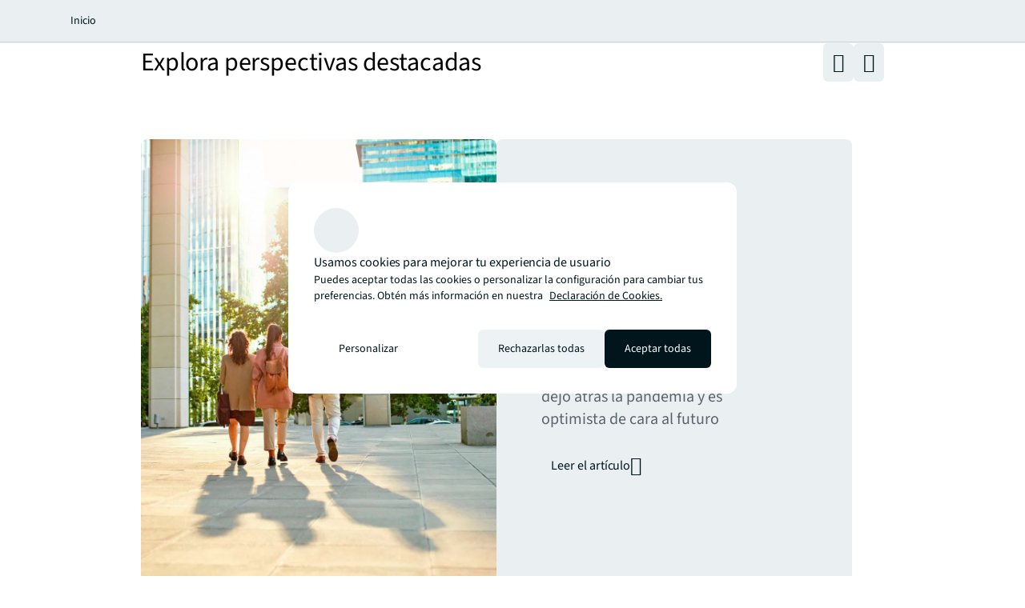

--- FILE ---
content_type: application/javascript
request_url: https://app-cf.bc0a.com/corejs/be-app.js
body_size: 3102
content:
!function(){var e,t,n,a,i,r,o,s="1.18.7",p=!1,c=0,d=!0,u=!1,l=!0,f=!1,b="",m=!1,g=!0,h="data-be-app",v="hidden",y="captured",A="https://app-test-be.s3.us-east-2.amazonaws.com",E="https://app-cf.bc0a.com",T="https://app-be.s3.us-east-2.amazonaws.com",w="https://app-qa-cdn.bc0a.com",P="https://app-cdn.bc0a.com",O=null;function x(){function e(t){if(1===t.nodeType)if("h1"===t.tagName.toLowerCase())t.getAttribute(h)||(O?R(t):(t.style.visibility="hidden",t.setAttribute(h,v),N("h1 hidden from inside mutation observer: ",t)));else for(var n=t.querySelectorAll("h1"),a=0;a<n.length;a++)e(n[a])}!function(){for(var e=document.getElementsByTagName("h1"),t=0;t<e.length;t++){var n=e[t];n.getAttribute(h)||n.setAttribute(h,y)}}();var t=new MutationObserver((function(t){for(var n=0;n<t.length;n++){var a=t[n];if("childList"===a.type&&a.addedNodes.length>0)for(var i=0;i<a.addedNodes.length;i++)e(a.addedNodes[i])}})),n=document.body||document.documentElement;t.observe(n,{childList:!0,subtree:!0})}function j(h){try{var v=document.getElementById("be-app-script"),y=!1;if(v?y="true"===v.getAttribute("data-debug-always"):h&&(y=h["data-debug-always"]),(y||"true"===L("beapp-debug"))&&(p=!0),N("checking AP Publisher"),v)r=v.getAttribute("data-customerid"),f=v.getAttribute("data-testmode"),o=v.getAttribute("data-env"),c=parseInt(v.getAttribute("data-delay"),10)||0,u="true"===v.getAttribute("data-ignorequeryparams"),b=v.getAttribute("data-whitelist-params");else{if(!h)return;r=h["data-customerid"],f=h["data-testmode"],o=h["data-env"],c=parseInt(h["data-delay"],10)||0,u=h["data-ignorequeryparams"],b=h["data-whitelist-params"]}!function(){N("[START] AP Publisher"),m="true"===L("beapp-testpage");var h=L("beapp-activate"),v=L("beapp-env");e=parseInt(L("beapp-delay"),10)||0,i=L("beapp-title"),t=L("beapp-meta"),a=L("beapp-old-h1"),n=L("beapp-new-h1"),g="false"!==L("beapp-usecdn"),c=e||c,"true"===f||1==f?(d=!1,m&&(d=!0),"staging"!==o&&"stage"!==o||(l=!1)):(l=!0,d=!0,"false"===h&&(d=!1),"staging"!==o&&"stage"!==o||(l=!1));"production"===v||"prod"===v?l=!0:"staging"!==v&&"stage"!==v||(l=!1);N("beapp-debug="+p),N("beapp-version="+s),N("beapp-enabled="+d),N("data-customerid="+r),N("data-testmode="+f),N("data-ignorequeryparams="+u),N("testmodeparameter="+m),N("usecdnparameter="+g),N("beapp-delay="+e),N("finaldelay="+c),N("beapp-title="+i),N("beapp-meta="+t),N("beapp-old-h1="+a),N("beapp-new-h1="+n),r?d?(N("AP Publisher is enabled"),x(),i&&t&&a&&n?I({}):function(e,t){var n=window.location.href;if(n=function(e,t){var n=[];t&&(n=t.split(",").map((function(e){return e.trim()})));var a=(e=M(e)).indexOf("://"),i="";-1!==a&&(i=e.substring(0,a+3),e=e.substring(a+3));var r=(e=(e=e.split("#")[0]).replace(/[\s\+]/g,"X")).indexOf("?"),o=r>-1?e.substr(0,r):e,s=r>-1?e.substr(r+1):"";if(s){var p=s.indexOf("?");-1!==p&&(s=s.substring(0,p))}if(s){var c=s.split("&").filter(Boolean).filter((function(e){var t=e.split("=")[0];return-1!==n.indexOf(t)}));c.sort(),s=c.join("&")}var d=i+o;s&&(d+="?"+s);return d}(n,b),u){var a=n.indexOf("?");n=a>-1?n.substr(0,a):n}"/"===n.slice(-1)&&(n=n.slice(0,-1));H((i=n,(l?g?E:T:A)+"/accounts/"+r+"/config/"+U(i)+"/be_app.json"),null,"GET",(function(n){n?(N("AP Publisher config pre-fetched successfully:",n),e&&e(n)):(N("Failed to fetch AP Publisher config file"),t&&t({}))}),(function(e){var a;N("Error fetching AP Publisher config file: "+e),t&&t({}),a={customerid:r,page:U(n)},H((l?P:w)+"/page/create",a,"POST",(function(e){N("Save empty json for path response: ",e)}),(function(e){N("Error while saving empty json for path: ",e)}))}));var i}((function(e){N("Pre-fetch completed. Initializing Replacements."),I(e)}),(function(){N("Error during pre-fetch. Initializing Replacements."),I({})}))):N("AP Publisher is disabled."):N("CustomerID is missing.");N("[END] AP Publisher")}()}catch(e){N(e)}}function I(e){O=e,S(!0),document.getElementsByTagName("body")[0]?S(!1):document.addEventListener("DOMContentLoaded",(function(){N("dom content loaded"),S(!1)}))}function S(e){if(e)N("Executing main logic of AP Publisher for H1s immediately."),function(){N("Start processing the h1 replacements.");for(var e=document.querySelectorAll('h1[data-be-app="'+v+'"], h1[data-be-app="'+y+'"]'),t=0;t<e.length;t++)R(e[t])}();else{function n(){N("Executing main logic of AP Publisher for Meta & Title after a delay of "+c+" milliseconds."),function(){N("Start processing the meta & title replacements.");var e=q(O,"settings",{}),n=q(e,"title",""),a=q(e,"meta_description","");if(n||i){var r=document.title,o=i||n;document.title=o,N('Updated title from "'+r+'" to "'+o+'".')}if(a||t){var s=document.querySelector('meta[name="description"], meta[name="Description"], meta[name="DESCRIPTION"]');s||((s=document.createElement("meta")).setAttribute("name","description"),document.head.appendChild(s));var p=s.getAttribute("content"),c=t||a;s.setAttribute("content",c),N('Updated meta description from "'+p+'" to "'+c+'".')}}()}c>0?setTimeout(n,c):n()}}function R(e){N("Start processing the h1 replacement.",e);var t=q(O,"settings",{}),i=q(t,"original_h1",""),r=q(t,"new_h1","");if(i&&r||a&&n){var o=a||i,s=n||r;e&&C(e.innerHTML)===C(o)&&(e.innerHTML=s,N('Updated h1 tag from "'+o+'" to "'+s+'".'))}e.getAttribute(h)===v&&(e.style.visibility="visible",N("h1 unhidden: ",e)),e.setAttribute(h,"processed")}function C(e){var t=document.createElement("textarea");return t.innerHTML=e,t.value.replace(/<br\s*\/?>/gi," ").replace(/&nbsp;|&#160;/g," ").replace(/\s+/g,"").trim().toLowerCase()}function L(e){var t=RegExp("[?&]"+e+"=([^&]*)").exec(window.location.search);return t&&decodeURIComponent(t[1].replace(/\+/g," "))}function N(){p&&console.log.apply(null,arguments)}function q(e,t,n){return e.hasOwnProperty(t)?e[t]:n}function M(e){try{if(e.includes("%")){var t=decodeURIComponent(e);return encodeURIComponent(t)===e?e:t}}catch(e){}return e}function U(e){var t=(e=(e=(e=(e=M(e)).replace(/^https?:\/\//,"")).split("#")[0]).replace(/[\s\+]/g,"X")).indexOf("?"),n=t>-1?e.substr(0,t):e,a=t>-1?e.substr(t):"";n=encodeURIComponent(n).replace(/%2F/g,"/").replace(/'/g,"%27"),a=u?"":encodeURIComponent(a);var i=String(n+a).replace(/~/g,"%7E").replace(/!/g,"%21").replace(/\(/g,"%28").replace(/\)/g,"%29");return"/"===(i=i.replace(/%/g,"")).slice(-1)&&(i=i.slice(0,-1)),i}function H(e,t,n,a,i){function r(e,t){e&&e(t)}function o(e,t){e&&e(t)}N("beAppEndpoint api URL=",e),N("beAppEndpoint api data=",JSON.stringify(t)),N("beAppEndpoint api method=",n);var s,p={method:n||"GET",headers:{"Content-Type":"application/json"}};(N("beAppEndpoint api options=",p),t&&("GET"===n?e+="?"+function(e){for(var t=encodeURIComponent,n=Object.keys(e),a="",i=0;i<n.length;i++)a+=t(n[i])+"="+t(e[n[i]]);return a}(t):p.body=JSON.stringify(t)),window.fetch)?fetch(e,Object.assign({},p)).then((function(e){if(!e.ok)throw Error(e.statusText);e.json().then((function(e){r(a,e)}))})).catch((function(e){N("beAppEndpoint error",e),o(i,e)})):((s=window.XMLHttpRequest?new XMLHttpRequest:new ActiveXObject("Microsoft.XMLHTTP")).onreadystatechange=function(){N("beAppEndpoint onreadystatechange(IE) state="+this.readyState+", status="+this.status),4==this.readyState&&(this.status>=200&&this.status<300?r(a,this.responseText):(N("beAppEndpoint error",this.responseText),o(i,this.responseText)))},s.open(n,e,!0),s.setRequestHeader("Content-Type","application/json"),"GET"===n?s.send():s.send(JSON.stringify(t)))}var X="object"==typeof global&&global&&global.Object===Object&&global,D="object"==typeof self&&self&&self.Object===Object&&self,z=X||D||Function("return this")(),B="object"==typeof exports&&exports&&!exports.nodeType&&exports,G=B&&"object"==typeof module&&module&&!module.nodeType&&module;G?((G.exports=j).enableApp=j,B.enableApp=j):(z.enableApp=j,j(null))}();

--- FILE ---
content_type: application/x-javascript
request_url: https://assets.adobedtm.com/086cfb3c0253/8c06c90b7d00/936e92113698/RCa43c281d77a947f684ef0c8241809469-source.min.js
body_size: 110
content:
// For license information, see `https://assets.adobedtm.com/086cfb3c0253/8c06c90b7d00/936e92113698/RCa43c281d77a947f684ef0c8241809469-source.js`.
_satellite.__registerScript('https://assets.adobedtm.com/086cfb3c0253/8c06c90b7d00/936e92113698/RCa43c281d77a947f684ef0c8241809469-source.min.js', "function gtag(){dataLayer.push(arguments)}window.dataLayer=window.dataLayer||[],gtag(\"consent\",\"default\",{ad_storage:\"denied\",analytics_storage:\"denied\",functionality_storage:\"denied\",personalization_storage:\"denied\",security_storage:\"denied\",ad_user_data:\"denied\",ad_personalization:\"denied\",wait_for_update:500});");

--- FILE ---
content_type: application/x-javascript
request_url: https://assets.adobedtm.com/086cfb3c0253/8c06c90b7d00/936e92113698/RCcb3e04be86ed4556a6ea8a78fe23d07b-source.min.js
body_size: 473
content:
// For license information, see `https://assets.adobedtm.com/086cfb3c0253/8c06c90b7d00/936e92113698/RCcb3e04be86ed4556a6ea8a78fe23d07b-source.js`.
_satellite.__registerScript('https://assets.adobedtm.com/086cfb3c0253/8c06c90b7d00/936e92113698/RCcb3e04be86ed4556a6ea8a78fe23d07b-source.min.js', "<script>\n  var env='';\n  if(window.location.href.indexOf('stage')>-1){\n    env='stage';\n    \n    (function(h,o,u,n,d) {\n         h=h[d]=h[d]||{q:[],onReady:function(c){h.q.push(c)}}\n         d=o.createElement(u);d.async=1;d.src=n\n         n=o.getElementsByTagName(u)[0];n.parentNode.insertBefore(d,n)\n      })(window,document,'script','https://www.datadoghq-browser-agent.com/us1/v6/datadog-rum.js','DD_RUM')\n      window.DD_RUM.onReady(function() {\n        window.DD_RUM.init({\n          clientToken: 'pub3a98491802a03360e10b63f0aedba642',\n          applicationId: '477892f2-6cce-4edb-b1f2-dbd38c726e4c',\n          site: 'us3.datadoghq.com',\n          service: 'phoenix',\n          env: 'stage',\n          sessionSampleRate: 100,\n          sessionReplaySampleRate: 0,\n          enablePrivacyForActionName: false,\n        });\n      })\n  }  \n  else{\n    if(window.location.href.indexOf('prod')>-1){\n      env='prod-preview';\n    }\n    else{\n      env='prod';\n    }\n    \n    (function(h,o,u,n,d) {\n         h=h[d]=h[d]||{q:[],onReady:function(c){h.q.push(c)}}\n         d=o.createElement(u);d.async=1;d.src=n\n         n=o.getElementsByTagName(u)[0];n.parentNode.insertBefore(d,n)\n      })(window,document,'script','https://www.datadoghq-browser-agent.com/us1/v6/datadog-rum.js','DD_RUM')\n      window.DD_RUM.onReady(function() {\n        window.DD_RUM.init({\n          clientToken: 'pub3a98491802a03360e10b63f0aedba642',\n          applicationId: '477892f2-6cce-4edb-b1f2-dbd38c726e4c',\n          site: 'us3.datadoghq.com',\n          service: 'phoenix',\n          env: env,\n          sessionSampleRate: 100,\n          sessionReplaySampleRate: 0,\n          enablePrivacyForActionName: true,\n        });\n      })\n  }\n</script>");

--- FILE ---
content_type: application/x-javascript
request_url: https://assets.adobedtm.com/086cfb3c0253/8c06c90b7d00/936e92113698/RC3744dc00d06f40a7901428b16fd21dd8-source.min.js
body_size: 1005
content:
// For license information, see `https://assets.adobedtm.com/086cfb3c0253/8c06c90b7d00/936e92113698/RC3744dc00d06f40a7901428b16fd21dd8-source.js`.
_satellite.__registerScript('https://assets.adobedtm.com/086cfb3c0253/8c06c90b7d00/936e92113698/RC3744dc00d06f40a7901428b16fd21dd8-source.min.js', "<script>\n  console.log(\"Datadog RUM script starting...\");\n  \n  var env='';\n  if(window.location.href.indexOf('stage')>-1){\n    env='stage';\n    console.log(\"Environment detected: stage\");\n  }  \n  else if(window.location.href.indexOf('prod')>-1){\n    env='prod-preview';\n    console.log(\"Environment detected: prod-preview\");\n  }\n  else{\n    env='prod';\n    console.log(\"Environment detected: prod\");\n  }\n  \n  // Function to check if current page is critical - always returns true\n  function isCriticalPage() {\n    // All pages are considered critical\n    console.log(\"All pages are marked as critical\");\n    return true;\n  }\n  \n  // Function to update critical page context - defined outside of any blocks\n  function updateCriticalPageContext() {\n    window.DD_RUM.setViewContextProperty('app_critical_page', true);\n    console.log(\"Updated app_critical_page=true for all pages\");\n  }\n  \n  console.log(\"Loading Datadog RUM script...\");\n  \n  (function(h,o,u,n,d) {\n    h=h[d]=h[d]||{q:[],onReady:function(c){h.q.push(c)}}\n    d=o.createElement(u);d.async=1;d.src=n\n    n=o.getElementsByTagName(u)[0];n.parentNode.insertBefore(d,n)\n  })(window,document,'script','https://www.datadoghq-browser-agent.com/us1/v6/datadog-rum.js','DD_RUM')\n  \n  window.DD_RUM.onReady(function() {\n    console.log(\"Datadog RUM script loaded successfully.\");\n    \n    try {\n      window.DD_RUM.init({\n        clientToken: 'pub3a98491802a03360e10b63f0aedba642',\n        applicationId: '477892f2-6cce-4edb-b1f2-dbd38c726e4c',\n        site: 'us3.datadoghq.com',\n        service: 'phoenix',\n        env: env,\n        // version: '1.0.0',\n        sessionSampleRate: 100,\n        sessionReplaySampleRate: 0,\n        enablePrivacyForActionName: true,\n      });\n      console.log(\"Datadog RUM initialized successfully.\");\n      \n      // Set critical page view context property - always true\n      window.DD_RUM.setViewContextProperty('app_critical_page', true);\n      console.log(\"Set initial app_critical_page=true\");\n      \n      // Add a listener for route changes if you're using a SPA\n      if (window.history && window.history.pushState) {\n        var originalPushState = window.history.pushState;\n        window.history.pushState = function() {\n          originalPushState.apply(this, arguments);\n          updateCriticalPageContext();\n        };\n        window.addEventListener('popstate', updateCriticalPageContext);\n        console.log(\"SPA navigation listeners installed successfully.\");\n      }\n      \n      console.log(\"Datadog RUM setup completed successfully.\");\n    } catch (error) {\n      console.error(\"Error initializing Datadog RUM:\", error);\n    }\n  });\n</script>");

--- FILE ---
content_type: application/x-javascript
request_url: https://assets.adobedtm.com/086cfb3c0253/8c06c90b7d00/936e92113698/RC8a153ac576894a9d806caee98706e3bc-source.min.js
body_size: 810
content:
// For license information, see `https://assets.adobedtm.com/086cfb3c0253/8c06c90b7d00/936e92113698/RC8a153ac576894a9d806caee98706e3bc-source.js`.
_satellite.__registerScript('https://assets.adobedtm.com/086cfb3c0253/8c06c90b7d00/936e92113698/RC8a153ac576894a9d806caee98706e3bc-source.min.js', "var host=window.location.host,OnetrustQA=localStorage.getItem(\"OnetrustQA\")||!1;if(\"true\"==OnetrustQA)var domainId=\"01904811-3d04-73c1-a798-b53dcd8554ce-test\";else if(\"www.joneslanglasalle.com.cn\"==host||\"www-cn-prod.joneslanglasalle.com\"==host)domainId=\"7d2ffdaa-866e-4ceb-9314-d593b61a4709\";else if(\"www-cn-stage.joneslanglasalle.com\"==host||\"www-cn-dev.joneslanglasalle.com\"==host)domainId=\"7d2ffdaa-866e-4ceb-9314-d593b61a4709-test\";else if(\"www.jll.com\"==host||\"www-prod.jll.com\"==host)domainId=\"01904811-3d04-73c1-a798-b53dcd8554ce\";else domainId=\"01904811-3d04-73c1-a798-b53dcd8554ce-test\";var head=document.getElementsByTagName(\"head\")[0],otScript1=document.createElement(\"script\"),otScript2=document.createElement(\"script\"),cookieManagementTool=document.getElementsByClassName(\"cookie-policy-page-cookie-management-tool\")[0];cookieManagementTool&&(cookieManagementTool.setAttribute(\"href\",\"javascript:void(0)\"),cookieManagementTool.setAttribute(\"onclick\",\"OneTrust.ToggleInfoDisplay()\")),cookiePolicyPage&&(document.querySelector(\".cookie-policy-page-cookie-management-tool\").addEventListener(\"click\",(function(){document.querySelector(\".onetrust-pc-dark-filter\").classList.contains(\"ot-hide\")&&document.querySelector(\".onetrust-pc-dark-filter\").classList.remove(\"ot-hide\"),\"auto\"!=document.querySelector(\"body\").style.overflow&&\"\"!=document.querySelector(\"body\").style.overflow||(document.querySelector(\"body\").style.overflow=\"hidden\")})),document.addEventListener(\"keyup\",(function(e){\"Escape\"!==e.key&&27!==e.keyCode||(console.log(\"esc pressed\"),document.querySelector(\".onetrust-pc-dark-filter\").classList.contains(\"ot-hide\")||document.querySelector(\".onetrust-pc-dark-filter\").classList.add(\"ot-hide\"),\"hidden\"==document.querySelector(\"body\").style.overflow&&(document.querySelector(\"body\").style.overflow=\"auto\"))}))),window.OptanonWrapper=function(){var e=document.getElementsByClassName(\"privacy-notice-link\"),t=document.querySelectorAll(\"#onetrust-policy-text a\");e.length>0&&cookieStatementLink&&e[0].setAttribute(\"href\",cookieStatementLink),t.length>0&&cookieStatementLink&&t[0].setAttribute(\"href\",cookieStatementLink)},otScript1.src=\"https://cdn-ukwest.onetrust.com/scripttemplates/otSDKStub.js\",otScript1.setAttribute(\"data-document-language\",\"true\"),otScript1.setAttribute(\"type\",\"text/javascript\"),otScript1.setAttribute(\"charset\",\"UTF-8\"),otScript1.setAttribute(\"data-domain-script\",domainId),head.appendChild(otScript1),otScript2.setAttribute(\"type\",\"text/javascript\"),head.appendChild(otScript2);");